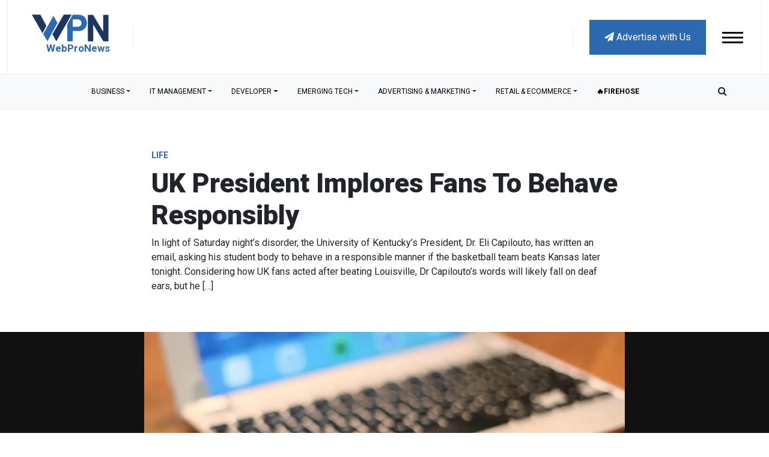

--- FILE ---
content_type: text/html; charset=utf-8
request_url: https://www.google.com/recaptcha/api2/anchor?ar=1&k=6LdkUeEqAAAAAH2D1ItOT1qjrVlReiH7-xsHRMPh&co=aHR0cHM6Ly93d3cud2VicHJvbmV3cy5jb206NDQz&hl=en&v=cLm1zuaUXPLFw7nzKiQTH1dX&size=normal&anchor-ms=20000&execute-ms=15000&cb=u99iq15mccy3
body_size: 45731
content:
<!DOCTYPE HTML><html dir="ltr" lang="en"><head><meta http-equiv="Content-Type" content="text/html; charset=UTF-8">
<meta http-equiv="X-UA-Compatible" content="IE=edge">
<title>reCAPTCHA</title>
<style type="text/css">
/* cyrillic-ext */
@font-face {
  font-family: 'Roboto';
  font-style: normal;
  font-weight: 400;
  src: url(//fonts.gstatic.com/s/roboto/v18/KFOmCnqEu92Fr1Mu72xKKTU1Kvnz.woff2) format('woff2');
  unicode-range: U+0460-052F, U+1C80-1C8A, U+20B4, U+2DE0-2DFF, U+A640-A69F, U+FE2E-FE2F;
}
/* cyrillic */
@font-face {
  font-family: 'Roboto';
  font-style: normal;
  font-weight: 400;
  src: url(//fonts.gstatic.com/s/roboto/v18/KFOmCnqEu92Fr1Mu5mxKKTU1Kvnz.woff2) format('woff2');
  unicode-range: U+0301, U+0400-045F, U+0490-0491, U+04B0-04B1, U+2116;
}
/* greek-ext */
@font-face {
  font-family: 'Roboto';
  font-style: normal;
  font-weight: 400;
  src: url(//fonts.gstatic.com/s/roboto/v18/KFOmCnqEu92Fr1Mu7mxKKTU1Kvnz.woff2) format('woff2');
  unicode-range: U+1F00-1FFF;
}
/* greek */
@font-face {
  font-family: 'Roboto';
  font-style: normal;
  font-weight: 400;
  src: url(//fonts.gstatic.com/s/roboto/v18/KFOmCnqEu92Fr1Mu4WxKKTU1Kvnz.woff2) format('woff2');
  unicode-range: U+0370-0377, U+037A-037F, U+0384-038A, U+038C, U+038E-03A1, U+03A3-03FF;
}
/* vietnamese */
@font-face {
  font-family: 'Roboto';
  font-style: normal;
  font-weight: 400;
  src: url(//fonts.gstatic.com/s/roboto/v18/KFOmCnqEu92Fr1Mu7WxKKTU1Kvnz.woff2) format('woff2');
  unicode-range: U+0102-0103, U+0110-0111, U+0128-0129, U+0168-0169, U+01A0-01A1, U+01AF-01B0, U+0300-0301, U+0303-0304, U+0308-0309, U+0323, U+0329, U+1EA0-1EF9, U+20AB;
}
/* latin-ext */
@font-face {
  font-family: 'Roboto';
  font-style: normal;
  font-weight: 400;
  src: url(//fonts.gstatic.com/s/roboto/v18/KFOmCnqEu92Fr1Mu7GxKKTU1Kvnz.woff2) format('woff2');
  unicode-range: U+0100-02BA, U+02BD-02C5, U+02C7-02CC, U+02CE-02D7, U+02DD-02FF, U+0304, U+0308, U+0329, U+1D00-1DBF, U+1E00-1E9F, U+1EF2-1EFF, U+2020, U+20A0-20AB, U+20AD-20C0, U+2113, U+2C60-2C7F, U+A720-A7FF;
}
/* latin */
@font-face {
  font-family: 'Roboto';
  font-style: normal;
  font-weight: 400;
  src: url(//fonts.gstatic.com/s/roboto/v18/KFOmCnqEu92Fr1Mu4mxKKTU1Kg.woff2) format('woff2');
  unicode-range: U+0000-00FF, U+0131, U+0152-0153, U+02BB-02BC, U+02C6, U+02DA, U+02DC, U+0304, U+0308, U+0329, U+2000-206F, U+20AC, U+2122, U+2191, U+2193, U+2212, U+2215, U+FEFF, U+FFFD;
}
/* cyrillic-ext */
@font-face {
  font-family: 'Roboto';
  font-style: normal;
  font-weight: 500;
  src: url(//fonts.gstatic.com/s/roboto/v18/KFOlCnqEu92Fr1MmEU9fCRc4AMP6lbBP.woff2) format('woff2');
  unicode-range: U+0460-052F, U+1C80-1C8A, U+20B4, U+2DE0-2DFF, U+A640-A69F, U+FE2E-FE2F;
}
/* cyrillic */
@font-face {
  font-family: 'Roboto';
  font-style: normal;
  font-weight: 500;
  src: url(//fonts.gstatic.com/s/roboto/v18/KFOlCnqEu92Fr1MmEU9fABc4AMP6lbBP.woff2) format('woff2');
  unicode-range: U+0301, U+0400-045F, U+0490-0491, U+04B0-04B1, U+2116;
}
/* greek-ext */
@font-face {
  font-family: 'Roboto';
  font-style: normal;
  font-weight: 500;
  src: url(//fonts.gstatic.com/s/roboto/v18/KFOlCnqEu92Fr1MmEU9fCBc4AMP6lbBP.woff2) format('woff2');
  unicode-range: U+1F00-1FFF;
}
/* greek */
@font-face {
  font-family: 'Roboto';
  font-style: normal;
  font-weight: 500;
  src: url(//fonts.gstatic.com/s/roboto/v18/KFOlCnqEu92Fr1MmEU9fBxc4AMP6lbBP.woff2) format('woff2');
  unicode-range: U+0370-0377, U+037A-037F, U+0384-038A, U+038C, U+038E-03A1, U+03A3-03FF;
}
/* vietnamese */
@font-face {
  font-family: 'Roboto';
  font-style: normal;
  font-weight: 500;
  src: url(//fonts.gstatic.com/s/roboto/v18/KFOlCnqEu92Fr1MmEU9fCxc4AMP6lbBP.woff2) format('woff2');
  unicode-range: U+0102-0103, U+0110-0111, U+0128-0129, U+0168-0169, U+01A0-01A1, U+01AF-01B0, U+0300-0301, U+0303-0304, U+0308-0309, U+0323, U+0329, U+1EA0-1EF9, U+20AB;
}
/* latin-ext */
@font-face {
  font-family: 'Roboto';
  font-style: normal;
  font-weight: 500;
  src: url(//fonts.gstatic.com/s/roboto/v18/KFOlCnqEu92Fr1MmEU9fChc4AMP6lbBP.woff2) format('woff2');
  unicode-range: U+0100-02BA, U+02BD-02C5, U+02C7-02CC, U+02CE-02D7, U+02DD-02FF, U+0304, U+0308, U+0329, U+1D00-1DBF, U+1E00-1E9F, U+1EF2-1EFF, U+2020, U+20A0-20AB, U+20AD-20C0, U+2113, U+2C60-2C7F, U+A720-A7FF;
}
/* latin */
@font-face {
  font-family: 'Roboto';
  font-style: normal;
  font-weight: 500;
  src: url(//fonts.gstatic.com/s/roboto/v18/KFOlCnqEu92Fr1MmEU9fBBc4AMP6lQ.woff2) format('woff2');
  unicode-range: U+0000-00FF, U+0131, U+0152-0153, U+02BB-02BC, U+02C6, U+02DA, U+02DC, U+0304, U+0308, U+0329, U+2000-206F, U+20AC, U+2122, U+2191, U+2193, U+2212, U+2215, U+FEFF, U+FFFD;
}
/* cyrillic-ext */
@font-face {
  font-family: 'Roboto';
  font-style: normal;
  font-weight: 900;
  src: url(//fonts.gstatic.com/s/roboto/v18/KFOlCnqEu92Fr1MmYUtfCRc4AMP6lbBP.woff2) format('woff2');
  unicode-range: U+0460-052F, U+1C80-1C8A, U+20B4, U+2DE0-2DFF, U+A640-A69F, U+FE2E-FE2F;
}
/* cyrillic */
@font-face {
  font-family: 'Roboto';
  font-style: normal;
  font-weight: 900;
  src: url(//fonts.gstatic.com/s/roboto/v18/KFOlCnqEu92Fr1MmYUtfABc4AMP6lbBP.woff2) format('woff2');
  unicode-range: U+0301, U+0400-045F, U+0490-0491, U+04B0-04B1, U+2116;
}
/* greek-ext */
@font-face {
  font-family: 'Roboto';
  font-style: normal;
  font-weight: 900;
  src: url(//fonts.gstatic.com/s/roboto/v18/KFOlCnqEu92Fr1MmYUtfCBc4AMP6lbBP.woff2) format('woff2');
  unicode-range: U+1F00-1FFF;
}
/* greek */
@font-face {
  font-family: 'Roboto';
  font-style: normal;
  font-weight: 900;
  src: url(//fonts.gstatic.com/s/roboto/v18/KFOlCnqEu92Fr1MmYUtfBxc4AMP6lbBP.woff2) format('woff2');
  unicode-range: U+0370-0377, U+037A-037F, U+0384-038A, U+038C, U+038E-03A1, U+03A3-03FF;
}
/* vietnamese */
@font-face {
  font-family: 'Roboto';
  font-style: normal;
  font-weight: 900;
  src: url(//fonts.gstatic.com/s/roboto/v18/KFOlCnqEu92Fr1MmYUtfCxc4AMP6lbBP.woff2) format('woff2');
  unicode-range: U+0102-0103, U+0110-0111, U+0128-0129, U+0168-0169, U+01A0-01A1, U+01AF-01B0, U+0300-0301, U+0303-0304, U+0308-0309, U+0323, U+0329, U+1EA0-1EF9, U+20AB;
}
/* latin-ext */
@font-face {
  font-family: 'Roboto';
  font-style: normal;
  font-weight: 900;
  src: url(//fonts.gstatic.com/s/roboto/v18/KFOlCnqEu92Fr1MmYUtfChc4AMP6lbBP.woff2) format('woff2');
  unicode-range: U+0100-02BA, U+02BD-02C5, U+02C7-02CC, U+02CE-02D7, U+02DD-02FF, U+0304, U+0308, U+0329, U+1D00-1DBF, U+1E00-1E9F, U+1EF2-1EFF, U+2020, U+20A0-20AB, U+20AD-20C0, U+2113, U+2C60-2C7F, U+A720-A7FF;
}
/* latin */
@font-face {
  font-family: 'Roboto';
  font-style: normal;
  font-weight: 900;
  src: url(//fonts.gstatic.com/s/roboto/v18/KFOlCnqEu92Fr1MmYUtfBBc4AMP6lQ.woff2) format('woff2');
  unicode-range: U+0000-00FF, U+0131, U+0152-0153, U+02BB-02BC, U+02C6, U+02DA, U+02DC, U+0304, U+0308, U+0329, U+2000-206F, U+20AC, U+2122, U+2191, U+2193, U+2212, U+2215, U+FEFF, U+FFFD;
}

</style>
<link rel="stylesheet" type="text/css" href="https://www.gstatic.com/recaptcha/releases/cLm1zuaUXPLFw7nzKiQTH1dX/styles__ltr.css">
<script nonce="YX8s7FQaWrML12ptYHS1uA" type="text/javascript">window['__recaptcha_api'] = 'https://www.google.com/recaptcha/api2/';</script>
<script type="text/javascript" src="https://www.gstatic.com/recaptcha/releases/cLm1zuaUXPLFw7nzKiQTH1dX/recaptcha__en.js" nonce="YX8s7FQaWrML12ptYHS1uA">
      
    </script></head>
<body><div id="rc-anchor-alert" class="rc-anchor-alert"></div>
<input type="hidden" id="recaptcha-token" value="[base64]">
<script type="text/javascript" nonce="YX8s7FQaWrML12ptYHS1uA">
      recaptcha.anchor.Main.init("[\x22ainput\x22,[\x22bgdata\x22,\x22\x22,\[base64]/[base64]/[base64]/[base64]/[base64]/[base64]/[base64]\\u003d\\u003d\x22,\[base64]\\u003d\\u003d\x22,\x22wrfCj8OdWcO4ZT3CvMORw5dFw7/[base64]/CnMKCUMOnR8OyLsKoEsOtwqlOCCHDlcOqMmDDocKbw6I2K8OLw7dmwq/[base64]/Cq8K2w6TCgsO9WcONw7gYwozCiMK/InElUzIqCcKXwqXCjWvDnlTCkDsswo0RwoLClsOoBMKvGAHDlVULb8OUwprCtUx+fmktwqnClQh3w6dOUW3DhBzCnXElGcKaw4HDpMKNw7o5P0rDoMOBwo3CksO/AsOsasO/f8Kaw53DkFTDnxDDscOxNcK6LA3CjTl2IMOtwrUjEMOEwqssE8KXw6BOwpBoOMOuwqDDmsKDSTcKw5DDlsKvPB3Dh1XClsOeETXDjzJWLUtJw7nCnVbDjiTDuT4nR1/DmyDChExpTCwjw5bDqsOEbk/DvV5ZGjhye8Ovwr3Ds1pBw403w7sIw487wrLCi8KzKiPDncK1wos6wqHDr1MEw4RrBFwCZ1bCqmbCrEQ0w5sTRsO7JzE0w6vCgMKPw5TDiQk6KcOmw5lMSmcHworCnsKbwoHDv8Oqwp3Co8Ouw5nDlsK1cndDwp/CrxlDMgXDmsOGK8Oiw5rDksO6w65TwpfCicKawpHCqsK/IjnCpgd/[base64]/[base64]/ClwjCmMOMw71BUVlFE2vCoUU8w4/ChsOCw4HClURXwqHDsAtWw6rCnl5uwq0BNcKywp1FCMKCw6sYagwsw6jDpEF1HzMHRsKzwrNoQiQuOsK5bRPDn8O7LWrDsMKOPsOle23CgcK6wqZLJcK/wrdwwqrDlS9/[base64]/CocKxwqhCwq/[base64]/DiAQRwqXCj2HCs0PCpEJFwoXCiMKrw5/CkCEEwoxaw4pnPMOTwoPCpsO4wqLCk8KJXmc+wp3CksK4VzfDpMOcw6Mmw4jDncKww4pjW0/[base64]/CnMOwBnTCqsK0wpEpwpUhw6YaF8O9d09+IsObd8KEHMObITbCjncjw6PDqUMSw7ROw6shw6LCqREGKMO5wpzDlX4Rw7fCuWjCtMKXPXXDtsODOX9+fnpSKcKnwoLDgVvCisODw5XDsl/DhsKyaSjCnShtwrp9w5IzwoLCnMK8wr4MFsKpSw/DjBPDvEvDhQ7CmAAsw6/DkcOVCjwwwrAeesO9w5cZZ8OcbV1TcsOaBsOdfsOQwpDDnGLCq08GCMOoCCDCrsKGwr7Dg0R/wqhJDMOlM8Otw5TDrT1Kw6vDjHNaw67Cj8O4woDDq8OlwqnCkwrCl3Rnw5TDjj/Cm8KVZUA1w5bCs8KNCkLDqsK3w5tAVE/CpCDDo8OiwpLDhEwEwo/Cl0HClMOBw6lXwpZGw6zCjQsAIcO4w4bDu0Z+MMOFaMO1LzXDh8KsFgTCj8KHwrAMwokXJAHCr8OJwpYJd8OPwqF8ZcOsbcOIA8OyBQpPw4wXwr1Vw4TDhEPCrkzCpcOnwpvDssKnMMK0wrLCnR/DkMKbRsOdCRQQOCIbGMKnwqjCqjkvw7XCqFbCggnCr0FbwqTDs8K6w4dNMFMFw7/CiVPDvMKFJE4aw7FZScKzw5Iawo8mw7TDukzDvkx7w70Tw6gPwo/Dp8OvwrLDr8Kmw5c6EcKmwrHChjzDrsKeVVDDpELDrcK8QQ7Ci8K8UnjChMOWwog2ET89wq7DqE4DYMOyTcOQwprDojvCn8K+BMO1wpnDulRJGxjDgDbDucKGwrUDwrnChMOswo/[base64]/CjinDv8KdwqEaLsO4ICZnwpcmwqMtMzbDozE0w48/w6xnw7PCoVXCgFNawpPDoBclTFbCim0KwojCnk/Dgk/DgMKxSkYFw5fDhy7DjgjDrcKEw7/ClMKUw5pnwp4YNQfDq0VBwqXCu8KhKMOTwrfCgsKFwpEUHcOkMcK9wrRqw7g8czsFWz/DvMOtw7vDnyfCo0rDt1TDkEI+fFEBOS/CjcO4Tl4rwrbCuMO9wr8mPsOHwpAKeyrCuhoJw5vCn8KSw7jDokZceDPDnltDwps1LMOqwqfChQvDusOyw6NYwphWw6Y0w7A6wrfDr8Oew7jCo8OBHcKFw4lVwpfCiREFbMOTDcOSw6TCscKhw5rDhcKLWcOEw4PDugwRw6BDwqh7QD3Di3/DoR18WDNWw7RHH8ObD8Kww5FqFcKNF8O/OQAPw5bCkcKYw4XDoFXDvlXDuilcw7J2wrRPw6TCrRZmwrvCtispG8Kxw6Rpwp/[base64]/RUU5w7LCocOIw6okw4PDmjjDtm3Dgh4/w4bDl8OdwozCkcKUwrPClww8wrI3YsK1d0/ChQnCuUENwrp3IHMWV8KCwpd/XWUORiPCtx/CoMO8G8KlbX/DsjEzw5VhwrfCtmd2w7YNTDLCg8K/wo14w6TCosOlaGszwpLDisKqw79aDsOWw7FEw7bDisO5wpoDw7Zww7LCisKIcyvCiDjCjsO9fEtdw4JCJDLCr8KyKcKXw6FDw7l7w4XDgMKbw5BqwqnCnMOCw6rCl3R7Ty7CgMKUwq/DiXNgw4dSwr7Cl19hwozCv1bCu8KUw5F8w4/[base64]/L8KaFygWD8KSX8Kow6/[base64]/ChRkYFFjCisORwotYC3otw7hTw710QMKKwofCr15WwqEoLB3CqcKmwq1ow7XDpMK1e8KbRC5+DiRTUMOQwonCocK/HAZ6wqVCwo3DjMOqwowew7LDkn4Cw5PClBPCu2fCj8Kxwp8UwrfCvcOBwpEmwp3CjMO2w7bDgcKoSsO7NEfCrmEDwrrCsMK4wqFsw6/[base64]/DmMKdwrpRY8Ogw7jCicO/w4AgTCjDvVU2CVskw4Eow6BAwo7CskrDmWkGQR7DisKaV1/Cg3DDicKWJkbCnsKmwrbDusO6GngtEWB0fcKmw5AtWTjCvFxCw4HDu0lQw6kwwpDDt8O2A8OWw5PDqcKBBXnCiMOJMcKSwp9swoXChsOWHUjCmHoiw4HClm8bd8O6U3lDwpXCk8Ouw7/Cj8KNIFjDux8bCMK6PMK4UcKFw656NWvDjsORw7vDvMOVwpTCm8KUw4k3EsK6wqjDhMO1eivChsKKe8OKw5p7wp7Cj8KXwqt+N8OAQ8KpwrQ/wrfCocO6SXnDpMOiw7/Do3EywoYfWcKvw6dEdU7DrcKqMm1Bw6jCv1ZjwrTDpF3CphnDkD/Cty1ywr/DicKpwr3Ck8OWwoUAQsOkZsO8Q8KxM1bCiMKXLSpBwqjDvWdvwoYdPTsoZFMWw5bCmMOHwqTDlMKRwrJ8w7c+TxA3wo43ez/[base64]/wr5qasOTBMKzw5PCqWFfOsKgwqpsSxopV8ORw5zChTTDlcOMwrPCt8KAwqrCn8O5NsKTT24yW07CrcKjw7cWbsOyw4jChT7CksO+w6bDk8K8w7DDk8Ogw4vCgcK4w5INw7w9w6jCicK/[base64]/CscKcCsOfwrYFw4bDi8OiwobCmQ0BKcKGbsOUDDjDpn/CnsOPwpjDo8KXwqzDvMOmG2xowq93VgB1XMOBWATClcK/[base64]/Cu1DCsMKbw49hJV1rw6/DqMKnw5vCjMK4E2Mgw6AFwqZTEmJmW8KtCwDDmcOAwqzCosK4wrjClcKHwo3CuijCo8OMPwTCmA8VNWJBwqrDq8ObJcKHGcKPMGDDoMKKw4oPR8O/CWRuTMKLTsK8EwPChm7DiMKZwoXDmcO1VMO5woDCosKKwqvDsXQbw4Rfw4AoNVwcXCIawp7Dj33Dg0/[base64]/[base64]/wrzDvsOIbMOVBHnDr8KiwprDlxHCmsOoABvCv8KIemo2w7IRw6bDtHPDkUrDmMKxw5g8Hl7Ctn/[base64]/wpnDgkLClwEzQm4yw4jDv8OjShPCkcKML0LCksKXEwDDlybDnXbDqy7CucKmw40CwrzClHxBV3zDq8OgXMK7wr1sTUPCs8KWPxU9wrEPCT9HFGYWw7nCncO4wq5Twp3CgsKHMcKUAcKtBg/[base64]/CgzLDtk/Ch3zCiBdZw4smGW8efsKPwojDin/DtwIJwpDCqmXCvMOOWMKBwqFdwpLDpsKDwpIrwqLCssKew6pZw5pOwqzDl8OSw6vDgybCnTbChcOnIz7Cs8OZKMODwqHCoU/[base64]/[base64]/OxvCqj/DicO1w6/[base64]/CkmAVa3DDgcOmf8KBwoPDr8K/wrfClcKfw7HDilJzwqoFCsK/cMKHw6rCuHBGw7x8ccO3MsOuwozCm8Okwq15ZMKBwrELfsO8dA1Jw77Ds8OiwpDCiwU6SnBxQ8KxwqLDkBxBw7E3Q8OtwqlMZcK0w5PDs3sVwp8/wpogwplkwpTDt1jCgsOjXQ7Cm0/CqMOUNGDDv8K7XhvDucOJPUtQw5rCvXTDpMOLd8KdQxrCm8KKw6LDkMKqwqDDunw9TGFQbcKUDFt5wpZ7OMOowrxjJVx6w5nCuz0rJXpdw6zDhMOtMsOgw7ZUw7tKw5kzwpLChnV7BTpTYBssBk/ChcO8SwsuHU7DvkjDqhnDpsO3LEFoFHEyacK7w53Dm3B/EzIQwpHCkcOOPMOPw74qcMOHHkJXF2rCpMKGKBrClyRNEsO7w7HCs8KUTcKwLcOtcgjDlsKEw4TDkhnDlT14e8KgwqvCrMOgw75dwpgxw5rChXzDiB1bP8OmwpbCu8KzKChfd8KVw6hOwojDi1XCvMKHf0Ycw7Q/wrZ+RcKhTBowP8OUUMK5w7vCsDVRwplLwojDumIZwqIhw47DoMKvJcKAw73Dsy1lw6VXaQkkw67DlMKyw6DDkcKGYHjDv3nCscKKYQwQDn3Dr8K+IsOHFT0xPRgaU3jDtsO/M1EqLHtYwqfDjiLDj8KXw7Zsw6HDu2Q6wqxAwqB/BGvDv8K9UMOvw7rClsKqT8OMacO3CDluEi1FKm9PwqzCizXCs0QnZS3DlMKtYmPDicKxSlHCojk/VsOSQCTDl8KpwpvCrGcNVsOJR8ODwplIwprCqsOgPTQQwrPDoMOnwpErNwDCk8KIwo0Rw6nCi8O/HMOiayZ+wprCs8Oxw5VewpvDgk3DmywXK8KrwqQmPFQlHMKLAMORwpTDtMOZw6LDocKRw4tpwp7DtcOJG8OFU8OabQHDt8O0wqJBwpsMwpEFZj7CvS3CoX1dF8O5PSrDrcKxL8KlYHfCvcODAMO+eVTDvcK8JQPDsk/[base64]/[base64]/Cqk5VwppKZxdFBMKjXMOxaGx6fTJjEsK4wr/Ck2/Ck8ORw6DDki3CsMKowppvGHzCgsOnV8KBbkBJw7tEw5LClMKowobCgcKKw512D8O1w6FHKsO+FWY4NXLCkC/CkzTDgsKtwp/ChsKzwqfCsAdREsOzcQfDt8Kzwot5JTbDvlvDvEXDu8KXwo3CtMOCw7BlFlrCsTLDuEFmAsKFwrrDpjfDuF/CsGc0PcOuwrVwNigUb8KlwpkJwrjCk8OPw4RQw6LDjSIgwr/[base64]/[base64]/[base64]/wobDvsOPFR1rXnZEXsK3DsKpRAfCjxIoXcK+E8ONV3YMw4rDhMKZbMO6w4BgdVzCuWhzeULDn8OUw7/DqB7Ckx3DtmTCocOrDT53ScKpSCJqwphDwrzCv8K8AMKdNsKGfiFewovCmnYXJMKkw7HCtMK8BcKhw7vDssOObFMDEMOWAMKDw7fCvGzCkMKgTW/CvsOCdSPDisOvfDZ3wrhtwr4swrrCt1HDq8OcwoAudMOjFsOULMK/ScO1TsO4XcK7BcKUwo8BwqdiwpoawptFWcKId2rCscKYSnI4Xj81AcONaMK3H8KwwppBQWvDpVfCt1zChcOxw5VnYyrDmcKNwoPClsOmwr/[base64]/wqksw6LDqXnCjnpEw5F8wqBTw5Emwq7DsQcQNsK+W8OMwrnDucOPw5ttw6PDlcOQwojDmFcPwrwgw4/DvT/DvlvCnUHCjlDChcOuw7vDvcOAWERrwpoJwoHDgWbCosKnwrzDkjQeAQfDuMO6bHYEIsKkSAYMwqzDqyfCt8KhLm3CrcOEB8ORwpbCssOAw5DDjsKAw67ConJuwp0hGcKYw4Q4wp1bwoLDoR7DjsKaLXzCksOOLi/DsMOLcExPD8OVacKMwoHCvsOIw4PDmkdOdVPDr8KHw6Nlwo/DgR7CuMK1w4jDiMOPwrByw57Dh8KWWQ/[base64]/w4XDkClvOFvDtcKxD8KAw7rDv3fDtcOvNMKHCX5jWsKGDcO/YHchQ8OXDMKfwp7ChsKEwqrDohVjw6dZw77DlcOcJsKIZcOeE8OBAMO3eMKowq/DomDCjEjDj1F7K8Kmw53CgcOkwobDqMKmOMOhwpzDpEEZKTLChAXDtAJTC8KSwoXDvwjDoSVvUsOLw7h4wrlUARfCvnJqVMOFw5nClMK/[base64]/DjlfDh8OwNsOqw4/DksKLI8Ovw5FeHsKCw6Mow7c4w5PCjcKcWVArw6rCkcOfwo5Iw5zCvRrCgMKPLBrCmx9Jw63Dl8OPw7J/woBhbMKYPE97ODVXI8KVR8KSw6g4CS7Cn8KFJ3rCuMOrw5XDhcKywq1fbMKIJMO9PcO2bUoZwoMlDTnCo8KTw4YWw5QabS5WwpLDo1DDrsKfw5oywoxwUcOOPcKFwotzw5Rbwp3DlD7DgsKOdw51wo/DijnCtGrClHHChFDDqDfCk8Okwrd7ZsOSX1hsJsKSf8OEHih5JhzCqwfDrsOKw4fCunIMw60TR2U1w4sWwrFSwq/ChGbCjnJGw4ULGW/CnMKPw4zCksO6KnYBe8KIMkd5wp8zbsKCX8OOf8KiwrRNw4fDlcKjwo9dw7sofcKJw4zDpVrDrws7w6DChMOoPcKkwqd2FwnCjgXCtcKaEsOvPcOnMA/[base64]/[base64]/[base64]/CisKDwrgvw5RTHTHCkUQpw6LCh3QowpUew77CpB/DhMKiUjUDwpcHwrgWYsOMw7R5w5jDu8OoLD8xb2gpag0kJxzDpcOpJ1Msw6/Do8OTw5XDgcODwot9w6bCucKyw6rDnsOpEntww7psJMOqw5/DjQXDjsORw4QFwqw+McOcCcOGSm7DpMKowobDsmkIaDgew480dMKZw6/CoMO0VEplw4RoGcOcN2/DpsKcw55FRcOnel/DvcOPIMKaJQp+EMORTjYjLlA4wrDDtsKDLsOvw40HOQrCqzrCksKlQF1CwrkoX8OxLxrCtMKVdRVfwpXDr8K0CHZab8Kfwp1QESlyFMK9ag/CllTDjWkiW0TDpigiw4Nqwr8SAickBn/[base64]/H8K3wo0fHHYaXlxNTETCoyLDhkjCv8KGwrHCiEvDocOXWMKNZ8OYHg0vw6Q6H1cawq4Sw6nCjMOgw4dWSUXCpsOowpXClGfDkMOqwrlvOMO/[base64]/CvsKJw6E+Gjkew4bCosOgw6F1w5/[base64]/Duy5awrx8w7PDlXbCocOxfsK1wp3DrsKMdMOqUT0dFcOqwrTDulLDk8OlbMOXw4p1wqcqwr/[base64]/w4Yib8Obw73CoSwWw5BJJCsxwr7CkGLCiMOKZMOTwr/[base64]/DjMOHIcOCNkt0wpDDjinCv8Ogw59Bw7MGfcOCw6Fvw71YwoHDtcOwwrdqEGEtw4rDjMKlZ8KwfA7Cv2tLwrrCi8Kpw64HUjF2w5vDrcONchYAwpbDpMKmRMOlw6XDl199dV/CpcOQccK2w6jDhyXCi8OZwoXClsONXmF8ZsK/wrAoworDhsKawqHCoxTDi8KrwrVuVcOxwqk8MMKfwpRcA8KEL8Kkw7hVGMK/ZMODwqPDpVEgw7VcwqErwqofPMOEw5Jvw4Y3w65ZwpXCmMOnwoR8N1/[base64]/[base64]/CqjAMBcKvMcOqwoN7w7lVw78wwrzDpVsbwpRuMh8bKsOkQcOtwo3DsSIDW8OFZlhWJzlAEB8bw5bCpcKpw5VKw4JjcR4Zb8Kqw6tOw5EMwoXCuBxCw73CqmYQwr/ClCkAOSQeTSl+SDtOw5kTWcKiQMKyKD3Do0fClMOQw7EKSh7DlFhuw6jCj8KlwqPDmMKAw7fDtsOVw4Qgw7LCljjCgcKzQcOFwoJIwohew7pbNsOZS0TDlhJww4TDtcOoTX/DvxZZwrUBM8ORw5DDrULChMKDaA7DhMK7RlPDm8OJEjXCn3nDiW88S8Kqw5s4w7PDrHLCtMKTwojDvcKGTcOlwo10w4XDgMKSwppEw5bCrcKpd8Oqw6M8fsKzVC56w5nCmMKDwq0HFWbDuGrDuDY/Znwfw5TCl8OJw5rCqsOoW8KSw6jDtUU+EMKEwoZ7w4bCosKaIB3CgsOTw77CiQ0/w6nCmGFuwoElC8KMw4oEVcOnYMKaccOSD8Osw6/CkBnClcOLUnIMHnjDq8KGYsKhDGUXaDIqw7R4woZuUMODw60wQ0pmb8OCGsKLw5bDoCjCgcOIworCtQXDnm3DicKXU8OSwr9lYsKsZ8OodyDDg8Ohwp7DhV8BwqXDuMKHWmLDvsK4wpLChzDDncKvfnAyw5BnNcOXwo0Zwo/[base64]/DiXPCscOZU8OrBFfDi8OBC8KbKcOjw78Bw7Vswq0nbn/[base64]/WVgiMUccfMKFFXwpXsOWw681DSHDqEnCngshCG9BwrTCmMO7aMK9w5k9BsO6wq91fU3CnxXCtlANw6tIw4HCtw7CtsOtw63DgF3CtUnCtD0iI8O2UcOiwoc8E0bDvcKuK8Knwp3CkhcDw4/[base64]/w6vClU10ZsOzw6owVsKJWhLChl7CnsKewqdmwqrDjX/CvsKhaGYtw4TDtsOET8OPJsOgwrzCkW/[base64]/[base64]/CngsBVSlZwpXDizFawqwlT8K1WcOKfSZow6TDqsOBUxVHfAHCgcOwZA/[base64]/ClsOjw4nDo8OMw6zCt8KawqPCpcOXbsOqaArDgk7CicOXYcOAwrEeEwcXEQPDliQQVEPCtB0gw484Q1p3MMKEwpXDqMOgw63CrSzDuSHCimNwGsOAZ8Kzwod3Yl3CmRdxw7xwwo7ChjlswrnCoD/Di2ArSSnDow3DsTtmw7QET8KRF8KtDUvDnsOJwrfDmcKow6PDkMOcK8KeSMO7wr9Bwr3DhcK0wow8w7rDjsKHCWfChRg3wpPDv0rCrGHCqMO6wqUswoTCjGnCmCNsKcK/w6vCocKNPhzCmsOKwpktw5fCjRjCtsOadMKswobDt8KKwqAFGMOiN8OOwqbDjADCisKmwonCn3/DlC4QUcOeQMOWf8KRw4wcwoXDpDYVOMOow5vCqHUiFMOowqTDoMOaAMKjw4PChcOZw51NOUUNwo1UBcK3w4nCoRcwworCjUDCkQ/[base64]/Co8OVw6DCiTxjR8KdDsOoPSjDgT7Cp8Kuw79tHMOtwrQBS8Onw7F8wophO8KODW3DmVvCk8K7YyYpw5FtKgzDi15hwo7CjcKRHsKyf8KvOMKmw47DisOUwrVbwoZqTQ7Cg0daQThHw4c8CMO9wqMNw7DDlQMfesO2NxMce8OPw53CtStswqsWHHHDsTTDhh/CrnPDp8KneMKgwp59EjpZw7lFwqskwoZcFQvCiMO0HRTDkSYbOsKBw4zDphtXTizDgi7Ci8ORwrMpwosSDT9zYMODwr5Kw6Mzw4xwcjY6TcOrw6RAw6/DncOwNMO4fXsmUsKtGQ9kLxXDpcONEcOzM8OVQMKsw4bCncO8w6o4w55+w57DlzcYd1t9wp7CjMKvwp9mw4YHSFA5w5fDhmfDs8OjbFvCm8O2w6DCo3HChH7DhcOuFcODTMO/WcKswrlrwpNUFEXCosOtdsOUNSFVfcKuCcKHw4DDucOUw7NBVGLCocOhwpUwQ8Kyw5/Dn1bDjWJ6wqUJw7B1wrDCl353w6DDrljDg8ODY306Ly4hw4XDhFgew79GHghpQgNwwp5zw7HCgT7DoR7CoX5Vw55rwq8Xw7dbasKGNnvDoxvCiMKYwo4USXdGw7zCixwGBsOjSsKHe8KpHEtxNsK6Nmxmwp42woFPd8KrwqbCg8KyXcOkw7DDmDlxcH/ChGnDmcKtQxLDusKBaFZkHMK0w580NX/DnR/CkyXDkcKdLnHCr8O2wolhAj0/K0fDpyDCqcOiAhFZw6oWAjrDrcO5w6pEw40cXcKow4ogwrzCo8Oww5gyN1xkf0nDgcK9PRHChMKgw5fCm8KCw4w3M8OKeTZtLT7Dr8O/w6hoFXPDo8KlwopbO0B4wp1tEkDDp1LCs2MmwpnDhWHCrsOPPcK0wo9uw5AudmMDYRckw63DuAgVw73CvwLClQtARjfCuMOvbk7DiMOYR8Olw4AwwobCmEpVwp0Swq1Xw77CrMO7ZmDCi8K5w4fDmy3DvcOmw5vDl8KJAMKMw7jDmTk5KMORw519GG4qwrrDmX/Dk20EFmLCmgvDuGZkKcOJJwY5wp05w55/[base64]/[base64]/[base64]/DhybDh8ORw7fDvSjDmUwBWnU+wrVHJMOSIcKuw7t/w54owo/ChcOSw4Itw4/DnB8nw7gyH8KlJTTCkRdgw78BwrFPbUTDlho7w7MZRMKRw5YcCMObw7wHw5EJMcKJdWgJe8K6FMK+SnoFw4ZETSfDtcOADcK7w4XCrxnDsn/CvMKaw6nDmlBIT8O7w6vCgMKRa8KOwotQwofCssO1TsKPSsO/w4nDj8O/GkAGwroMOsK/FcOcw5zDtsKYCgFZS8Obb8OTw6sqwr7Dv8OwBsO9csKEIFHDj8OxwpBWc8KZGwV/V8Oow59PwrFTUcK+NMOYwqQAw7M6w6fCj8KtRzTDpMOQwpspNjTDusO0IcO4S3XDtHrCsMO4MkAhE8O7a8ODXml2XsOjJ8O0ecKOOMOyLwA3BmUfGcOOAUJMbGfCpBU2w6VlChxdQsKuc2fCkQhbw7Z/wqd9anw0w5vCnsOzSFZawq9Dw4tLw4TDixPDg3PCq8KJdCDDhHzChcKkfMK6wpcPI8KjJUDCgMKYwo7Dt23Dj1bDikwBwqLDi2XDq8OOYcOMSThZQnHCtMOWw7l/w5Zkwoxtw5LDm8O0QcKWRsOdw7Rec1NGUcOUEnkYwrFfBXcJwp0kwpVrVgEtKllIwrvDuXvDh3rDtMKew682w7fDhEPDhMOcESXDvEFLwqXCqztkag7DixYWw47Dk3UHwqTCn8Oaw5rDuyHCgTzCjnpEOis3w5XCiQg2wqjCpMOMwr/DnE4mwpwnFCrCjj9awpzDtsOzcjTCn8O2Ph7CgQXDrcOAw5jCvsKIwo7Dr8OaSELCrcKCGxMTDsKbwqDDmREeZV8XdcKtP8KmSl3CqWLCpMOzJj/ClsKPL8O2P8Kmw6dlGsOVOsOECxNfOcKLwp5zYkvDvcO8e8KAP8O6SE/[base64]/CqsORwo7DrcOfw7PCnSLDqcOTw7d5wovDpcKow7trDyTCmMKJbcKbNsK4QcKgIMKzdcKEaw5cYBzCs0fCh8OnQ0XCocKtwrLCtMK2w6LCtTXDrRRBw5fDgVYxAnLDo1ZmwrDCvFzDtkYnTwjDiiQhCsK/w4dnJVHCgMOTLcOhwq/CqsKmwrfDrsOKwq4DwpxQwpnCr3kzGUs3H8KQwo9Gw45BwrUlwpPCscOdAcKfJcOWSU9iSS0owrZCG8KNJ8OuacO0w5AAw4wow4DCkhNaUcOiwqTDjcOnwoY1wozCnlDDlMO/R8K8Dnoba3LCkMOKw57Dv8KqwpXCrx7Dt34Mwr80csKSwpPCvRHChsKQdsKHdiDDp8OBYGNWw6bDtMKJY1XCmgthwqXCjF99PShzP0o7wqN/[base64]/[base64]/Cs1/Dk8OGw6LDvm/CnsOkJ0XCiMKvbwrDlcOlw6NcdsO7w7/CnUvDj8KhMcKOY8OYwrfDgUXCvcKVRMOfw5DDjA4Vw6hyccOGwrfCh0A9wrJlwr/DhGbDrCwXw5zChjTCgww6TcKMKhzDvCtyOsKBCEw4A8OcIMKeTzrCuQXDlcOFQENaw5Jdwr4BH8K3w6nCrMKhfn/Ck8KLw6kCw60zwod4WSTCpMO5wrwBwr7DqDrCoQTCscOuH8KDbTgzYRAOw6zDlz5sw6HCqcKww5nDmTpydFHCpcOzWMOVwrxrBmIPR8OnB8OjCHpSaGrCoMKkNGNtw5N3wrE8RsKOw5zDq8O5TcO1w4csU8OFwqLCkH/DgQ8lGVBPNcOUw5oQw4BVf1Yow5HDjmXCtsO6AcOvWA3CkMKXw7ciw7AIPMOgdnXDrXLCvMOCwpUNbsO6cEMAwoLCt8KwwoAew7vDscO6f8OVPi0OwrI8KUtNwrNYw6fCiA3CjHbDgcKTwqfDssK6cRjDmcKQcGdWw7rChg4Dw6YdbioRw6rDocKUw4/CiMK/IcKHwpLCq8KkbcO9UcKzBMOdwod/e8KhHsOMBMOKBjzCg2bClTXCjsO8OETCvsOkaAzCqMOzJMOQT8K4SsKnw4HCmW/Cu8OnwqsqT8KmSsKGQk9RU8OOw6TCm8Kmw5MIwoXDjxnClsKZPy3Dr8KheFk+wrHDhsKIwoYjwpfCg3TCoMKMw7huwrfCmMKOF8KDw7QReWQLJ37DpsO3RsKpwpLClCvCn8K0wqTDoMKbwpzCkXYsBg/DjwDDoy8uPCZ5w7IFcsKVK0d3w6bDuzXCsVnDmMKJPMK7w6EmT8OAw5DCtm7CtHcLw77CqcOiWmNXw4/CpBpKJMKsGFrCnMOgLcOww5gcwrMBw5kqwpvDq2HCocOgw6I3w7XCkMKzw4pkYDfCmj3ChsOHw4QXw5rCq3/CgsOQwo7CvClce8KNwqxTw6IQw6xIRFPDt1dUajfCnsOKwqPDtyNew7sEwo8vwqPDusOTL8KMIV/DrMKpwq7DlcOQDcK4RTvClQBMbsKMB1Rewp7DnkLDucKBw49FCQcOw5U3w7TCssO8w67Dk8Kjw5QKJsOCw6VKwpTCrsOSDMK7wokjE1TCmx7Cs8K6w7/DgzRQwpB1XcKXwqDDrMKiBsOEw6ZRwpLCpWUPMxQjOCg7JlHCmcO8wpJXCWDDmcOObRnCmjcVwo3DmsKKwp7DkMK9Rhh6fg9zKU4WbwnDo8OSOhIEwojDkSjDmMOPP0V6w4giwoRbwpvCj8KOw7RXZwRLCcOFRB0Zw5QJX8K5JD/ClMO0w4IOwpbDtcOsL8KUwqfCrkDCgmlMwoDDmMOiw5nDonDDtsO4w5vChcO1C8KCFMKeQ8K4wr/Du8O5GMKTw7fCq8OcwrYMRVzDhHfDpxBRw415UcO6wqF7dcOFw6g0aMKSGcO5w6wBw6dmBz/ClcKzdC7DnSjChDPClcKbPcOcwoM0wqDDiCJKIDMyw5ZZwoUEccOuXGPDqDxMZnXCtsKZwotmQsKCWMK+wrgrTMO5w61EPlAkwrzDssKsOlPDmMOjwpnDqsOpSm9/w7NmNTMiHxvDkndvRHNgwqvDnWpkdnxwFMODwr/[base64]/Co0QhAMK5PcO4YgMswqjDjCtdw6w1TBc8FWcCCcKVWkU9w4YMw7TCrwYZZxHCtT/Cj8K7XAQLw4Bpw7B8KMOPPE97w5nDtMKZw6Mrw7HDpCLDq8K2FUkzDm5Iw7QLUsK/w6/Cjishw7LCiw4XdBPChMOnw6bCgMONwpo0wonDqHRhwprCh8KfDcKDw5BOwobDpg7CusOOZwIyHsK1wp84bkM+w5QkGVYbN8OsPMO4woLDlsOoCU0EPCpqP8KRw4JIwoNlMAbCmgAww5/DpG8Sw69Dw67CglojVWfCoMOww4BZLcOUwovDjnzDsMO8w6jDpMKmd8Klw6fDs2hvwoxuRMOuwrjDv8OMD2dYw4nDhmHCvMOzHyDDr8Orwq/Dk8KewqjDnzvDtMKbw4rCmHMABHoLSzozUsKuPms/agFaEw/Cp2/DsURvw7rCmy8jIsOSwo4fwqLChwvDgCnDgcKPwrkhCRMvbMO0TAfDhMO9IQLDu8O1w65UwqwABcO0w5hAesOqdAIvWsKMwrHDqSxqw5PCrxHDr0/DrW7DjsONwpV9w5jCnwnDu25qw4Mlwp7DgsOPwrISRmvDj8KYXzpraSRHw612GS/DpsOAcsOFWGlWwoI/wppSDcOKF8O3w7HDncKiwr/Drjh+RsKVBSTClWdYMy4HwotHeG4RWMKBMmRfclZXIVpZTTciFsOvGhhawrbDgw7Dq8Kkw4Irw73DpjjDkH9xS8Ktw5/CmXIAD8K+OFTCmsOhwocWw5XCiX43wrTCjcOiw4LCo8OCIsKww5nDgE9MTsOAwplIwqoawr5FL1YcM04eKMKKwprDscKAPsOQwrXCpUdEw7/Ct2grwrcBw541wqA4SsOpacOqwpg4MMOdw6kbFQlEwrp1D2dxwqsvC8K+w6rDkQjDq8OVw6jCqzLDrzrCqcOlJsOFWMK2w5knwoI0TMK4w40LGMOqwrkGwp7Dox3DpDlEfhTCuTkXW8OcwozDssOPAF/DqH4xwop5w4hqw4LCrwpVDyzDgMKQwrxcw6bCosKcwp1REA1HwovCpMO2wr/CrcOHw7sNWsOUw5HDj8KuEMKmdsOsVgBBM8KZwpPChgxdwqLDpH1uw5VEw4zCsBt0XcOaH8KMQcKUYsKKw79YAcOULDzDkcO9NMKiw44Ic0bDjcK3w6XDuSHDvHYLf3pzAlNwwpLDokvDihfDq8OYMGrDoDTDqmbChyDCsMKKwr5Sw5oabmMwwqjCnHFqw7/DscKdwqDDl14Mw6rDsXcyfn5UwqREW8Kzwr/CgHfDlEbDvsO/w7ZEwqJYWMKjw4XCmDo4w4R3O302wqNDESwcVQVcwoJsTsK4PcKCQ18XXMKxSm/[base64]\x22],null,[\x22conf\x22,null,\x226LdkUeEqAAAAAH2D1ItOT1qjrVlReiH7-xsHRMPh\x22,0,null,null,null,1,[21,125,63,73,95,87,41,43,42,83,102,105,109,121],[5339200,204],0,null,null,null,null,0,null,0,1,700,1,null,0,\x22CvkBEg8I8ajhFRgAOgZUOU5CNWISDwjmjuIVGAA6BlFCb29IYxIPCJrO4xUYAToGcWNKRTNkEg8I8M3jFRgBOgZmSVZJaGISDwjiyqA3GAE6BmdMTkNIYxIPCN6/tzcYADoGZWF6dTZkEg8I2NKBMhgAOgZBcTc3dmYSDgi45ZQyGAE6BVFCT0QwEg8I0tuVNxgAOgZmZmFXQWUSDwiV2JQyGAA6BlBxNjBuZBIPCMXziDcYADoGYVhvaWFjEg8IjcqGMhgBOgZPd040dGYSDgiK/Yg3GAA6BU1mSUk0GhwIAxIYHRG78OQ3DrceDv++pQYZxJ0JGZzijAIZ\x22,0,0,null,null,1,null,0,0],\x22https://www.webpronews.com:443\x22,null,[1,1,1],null,null,null,0,3600,[\x22https://www.google.com/intl/en/policies/privacy/\x22,\x22https://www.google.com/intl/en/policies/terms/\x22],\x22ffHitZUvCfCxprNVyWrc2Zv4TyK4/GsXwg4It1F6v1I\\u003d\x22,0,0,null,1,1762045479037,0,0,[137,18,253,9],null,[228,91,54,48,210],\x22RC-i5VBOGm3ajwc3A\x22,null,null,null,null,null,\x220dAFcWeA6sIwoeYkmov8_67mZCIOBPqEfNCFJKLEdMQsXpcm5CkIUkWzb_l8dZbLt4JuPsGjWsZmme9bIChWKC2QGVunR4gwDCSg\x22,1762128279227]");
    </script></body></html>